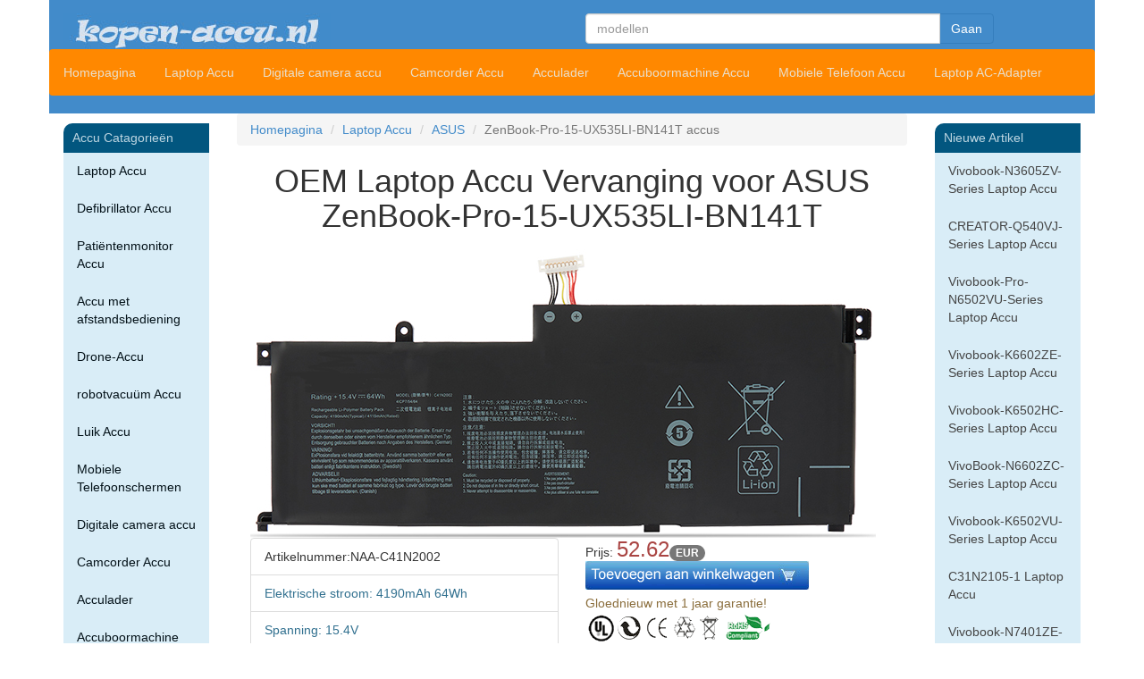

--- FILE ---
content_type: text/html; charset=UTF-8
request_url: http://kopen-accu.nl/accu.php/ASUS_ZenBook-Pro-15-UX535LI-BN141T_1_6996.html
body_size: 24242
content:
<!DOCTYPE HTML>

<html  lang="nl">

<head>

<meta charset="UTF-8" />

<title>Laptop Accu Vervanging voor ASUS ZenBook-Pro-15-UX535LI-BN141T, ZenBook-Pro-15-UX535LI-BN141T</title>

<meta name="Description" content="Hoge kwaliteit ASUS ZenBook-Pro-15-UX535LI-BN141T Laptop Accu, ASUS ZenBook-Pro-15-UX535LI-BN141T Laptop Accu, ASUS ZenBook-Pro-15-UX535LI-BN141T Laptop Accu en opladers, alle producten zijn gloednieuw.">

<meta name="Keywords" content="ASUS ZenBook-Pro-15-UX535LI-BN141T Laptop Accu, ASUS ZenBook-Pro-15-UX535LI-BN141T, ZenBook-Pro-15-UX535LI-BN141T Laptop Accu">

<link rel="stylesheet" href="/dist/css/min.css" type="text/css">

<link rel="stylesheet" href="/dist/css/style.css" type="text/css">

<meta name="viewport" content="width=device-width,initial-scale=1, maximum-scale=1,user-scalable=no">

<meta htp-equiv="X-UA-COMPATIBLE" content="IE=edge">

<meta itemprop="priceCurrency" content="EUR" />

<!-- Global site tag (gtag.js) - Google Analytics -->
<script async src="https://www.googletagmanager.com/gtag/js?id=G-EHZ98FS5EK"></script>
<script>
  window.dataLayer = window.dataLayer || [];
  function gtag(){dataLayer.push(arguments);}
  gtag('js', new Date());

  gtag('config', 'G-EHZ98FS5EK');
  gtag('config', 'AW-772391092');
</script>

</head>

<body>

<header class="container bg-primary">

	<div class="row" id="logo">

    	<div class="col-lg-6 col-md-6 col-sm-6 col-xs-4 topPadding"><img src="/images/logo.jpg" alt="" class="img-responsive" ></div>

        <div class="col-lg-5 col-md-5 col-sm-6 col-xs-8 topPadding">

        <form name="search" action="/search/search.php" method="get" role="form">

        	<div class="input-group">

        	<input type="text" class="form-control form-group-sm" placeholder="modellen" name="keyword">

            <span class="input-group-btn"><button class="btn btn-primary">Gaan</button></span>

            </div>

        </form>

        </div>

    </div>

    <nav class="navbar row visible-lg visible-md" id="navigation" role="navigation">

    	<ul class="navbar-nav nav nav-pills col-lg-12 col-md-12">

        	<li><a href="/">Homepagina</a>

			<li><a href='/accu-merken.php/laptop-battery.html' >Laptop Accu</a></li>

                    <li><a href='/accu-merken.php/camera-battery.html' >Digitale camera accu</a></li>

                    <li><a href='/accu-merken.php/camcorder-battery.html' >Camcorder Accu</a></li>

                    <li><a href='/accu-merken.php/battery-charger.html' >Acculader</a></li>

                    <li><a href='/accu-merken.php/cordless-drill-battery.html' >Accuboormachine Accu</a></li>

                    <li><a href='/accu-merken.php/mobile-phone-battery.html' >Mobiele Telefoon Accu</a></li>

                    <li><a href='/accu-merken.php/laptop-ac-adapter.html' >Laptop AC-Adapter</a></li>

        </ul>

    </nav>

</header><div class="container">
	<div class="row">
    	<aside class="col-lg-2 col-md-2 visible-lg visible-md">
        	<nav class="navbar">
            	<div class="asideTitle">Accu Catagorieën</div>
                <ul class="nav nav-stacked bg-info asideUl">
                	<li><a href='/accu-merken.php/laptop-battery.html' >Laptop Accu</a></li>
                    <li><a href='/accu-merken.php/defibrillator-battery.html' >Defibrillator Accu</a></li>
                    <li><a href='/accu-merken.php/patient-monitor-battery.html' >Patiëntenmonitor Accu</a></li>
                    <li><a href='/accu-merken.php/remote-key-battery.html' >Accu met afstandsbediening</a></li>
                    <li><a href='/accu-merken.php/drone-battery.html' >Drone-Accu</a></li>
                    <li><a href='/accu-merken.php/robotic-vacuum-battery.html' >robotvacuüm Accu</a></li>
					<li><a href='/accu-merken.php/speaker-battery.html' >Luik Accu</a></li>
                    <li><a href='/accu-merken.php/mobile-phone-screen.html' >Mobiele Telefoonschermen</a></li>
                    <li><a href='/accu-merken.php/camera-battery.html' >Digitale camera accu</a></li>
                    <li><a href='/accu-merken.php/camcorder-battery.html' >Camcorder Accu</a></li>
                    <li><a href='/accu-merken.php/battery-charger.html' >Acculader</a></li>
                    <li><a href='/accu-merken.php/cordless-drill-battery.html' >Accuboormachine Accu</a></li>
                    <li><a href='/accu-merken.php/pda-battery.html' >PDA Accu</a></li>
                    <li><a href='/accu-merken.php/mobile-phone-battery.html' >Mobiele Telefoon Accu</a></li>
                    <li><a href='/accu-merken.php/gaming-accessories.html' >Spellen Accessoires</a></li>
                    <li><a href='/accu-merken.php/laptop-ac-adapter.html' >Laptop AC-Adapter</a></li>
                    <li><a href='/accu-merken.php/laptop-dc-adapter.html' >Autolader</a></li>
                    <li><a href='/accu-merken.php/laptop-keyboard.html' >Toetsenbord</a></li>
                    <li><a href='/accu-merken.php/laptop-display-screen.html' >Beeldscherm</a></li>
                    <li><a href='/accu-merken.php/toner-cartridges.html' >Tonercartridges</a></li>
                    <li><a href='/accu-merken.php/dvd-burner.html' >Brander</a></li>
                    <li><a href="/category.php">Elektronisch Accessoire</a></li>	
                </ul>
            </nav>
	<nav class="navbar">
    	<div class="asideTitle">Hete Artikel</div>
        	<ul class="nav nav-stacked  bg-info">
                        	<li><a href = '/accu.php/LENOVO_Yoga-13s-2021_1_6602.html'>Yoga 13s 2021 Accu</a></li>
                    <li><a href = '/accu.phpp/LENOVO_L19D4PF5_1_6602.html'>L19D4PF5 Accu</a></li>
                    <li><a href = '/accu.php/APPLE_A1932-(2018-2019)_1_6611.html'>A1932 Accu</a></li>
                    <li><a href = '/accu.php/APPLE_A1965_1_6611.html'>A1965 Accu</a></li>
                    <li><a href = '/accu.php/APPLE_A2179-(2020)_1_6611.html'>A2179 Accu</a></li>
                    <li><a href = '/accu.php/LENOVO_ThinkPad-X390_1_6625.html'>ThinkPad X390 Accu</a></li>
                    <li><a href = '/accu.php/GATEWAY_LT1001J_1_3975.html'>LT1001J Accu</a></li>
                    <li><a href = '/accu.php/HP_593553-001_1_4497.html'>593553-001 Accu</a></li>
                    <li><a href = '/accu.php/IBM_ThinkPad+R50e-1859_1_200.html'>ThinkPad R50e-1859 Accu</a></li>
                    <li><a href = '/accu.php/LENOVO_IdeaPad+U350W_1_4245.html'>IdeaPad+U350W Accu</a></li>
                    <li><a href = '/accu.php/LG_R410_1_5016.html'>R410 Accu</a></li>
                    <li><a href = '/accu.php/MSI_GT70+Series_1_4971.html'>GT70 Series Accu</a></li>
                    <li><a href = '/accu.php/RAZER_RZ09-00991101_1_6008.html'>RZ09-00991101 Accu</a></li>
                    <li><a href = '/accu.php/SAMSUNG_NP-R519_1_4442.html'>NP-R519 Accu</a></li>
                    <li><a href = '/accu.php/SONY_VAIO+VGN-FZ19VN_1_3429.html'>VAIO VGN-FZ19VN Accu</a></li>
                    <li><a href = '/accu.php/TOSHIBA_PA3817U-1BRS_1_4293.html'>PA3817U 1BRS Accu</a></li>
                    </ul>
    </nav>
</aside>        <article class="col-lg-8 col-md-8 col-sm-12 col-xs-12">
        	<ul class="breadcrumb" itemprop="breadcrumb">
               	<li  itemscope itemtype="http://data-vocabulary.org/Breadcrumb" ><a href="/"  itemprop="url"><span itemprop="title">Homepagina</span></a></li>
                 <li  itemscope itemtype="http://data-vocabulary.org/Breadcrumb"><a href="/accu-merken.php/laptop-battery.html" itemprop="url"><span itemprop="title">Laptop Accu</span></a></li>
                  <li  itemscope itemtype="http://data-vocabulary.org/Breadcrumb"><a href="/accu-modellen.php/laptop-battery_ASUS.html" itemprop="url"><span itemprop="title">ASUS</span></a></li>
                  <li class="active">ZenBook-Pro-15-UX535LI-BN141T accus</li>
            </ul>
        	<h1 class="text-center">OEM Laptop Accu Vervanging voor ASUS ZenBook-Pro-15-UX535LI-BN141T</h1>
            <div class="col-sm-12">
            	<img src="/nlpicture/big/nlnaa-c41n2002.jpg" class="img-responsive" alt="Laptop Accu Verenigbaar voor ASUS ZenBook-Pro-15-UX535LI-BN141T" title="verenigbaar voor ASUS ZenBook-Pro-15-UX535LI-BN141T Laptop Accu">
            </div>
            
            <div class="col-lg-6 col-md-6 col-sm-6">
            	<ul class="list-unstyled">
            	<li class="list-group-item">Artikelnummer:NAA-C41N2002</li>
                <li class='list-group-item text-info'>Elektrische stroom: 4190mAh 64Wh</li>                 <li class='list-group-item text-info'>Spanning: 15.4V </li>                 <li class='list-group-item'>Chemie: Li-ion</li>                                  <li class='list-group-item'>Prijs: 240g</li>                 <li class='list-group-item'>Kleur: Zwart</li>              
           	 	</ul>
            </div>
            <div class="col-lg-6 col-md-6 col-sm-6 ">
               		<div>Prijs: <span class="text-danger h3"> 52.62</span><span class="badge">EUR</span></div>
                	<form name='cart_quantity' action='/cart/myCart.php' method='post'>
                    	<input name='currencyCode' type='hidden' value='EUR' >
                        <input type='hidden' name='psecode' value='NAA-C41N2002'>
                        <input type='hidden'  name='pseprice'  value='52.62'>
                        <input name='Submit' type='image' value='Submit' src='/images/yes1.gif' alt='verenigbaar voor ASUS ZenBook-Pro-15-UX535LI-BN141T Laptop Accu '>
                        <input type='hidden'  name='url' value='/accu.php/ASUS_ZenBook-Pro-15-UX535LI-BN141T_1_6996.html'>
                        <input type='hidden'  name='fnum'  value='1'>
                        <input type='hidden'  name='itemname'  value='Laptop Accu verenigbaar voor  ASUS ZenBook-Pro-15-UX535LI-BN141T'>
					    <input type='hidden'  name='pweight'  value='240'>
	 					<input type='hidden' value='ASUS ZenBook-Pro-15-UX535LI-BN141T, , 4190mAh,15.4V,Li-ion,Black,' name='xiadan' />
	 					<input type='hidden' value='1' name='category_id' />
                        <input type="hidden" value="/nlpicture/sma/nlnaa-c41n2002.jpg" name="productImage" />
						 <input type='hidden' name='sitename' value='www.kopen-accu.nl'>
                    </form>
            		<div class="text-warning">Gloednieuw met 1 jaar garantie!</div>
            		<div class=""><img src="/images/verify.gif" alt="ZenBook-Pro-15-UX535LI-BN141T accus kontrollera" title="ZenBook-Pro-15-UX535LI-BN141T accus"></div>
            </div>
                        
            <section class="col-lg-12 col-md-12 col-sm-12">
            	<h2><mark>ZenBook-Pro-15-UX535LI-BN141T accus</mark> Compatibele onderdeelnummers:</h2>
                	<dl>
                	<dt class='text-success'>Vervanging voor ASUS</dt><dd>C41N2002,</dd><dd>4ICP7/54/64,</dd><dd>0B200-03770100,</dd>                    </dl>
            </section>
             <section class="col-lg-12 col-md-12 col-sm-12">
            	<h2><mark>ZenBook-Pro-15-UX535LI-BN141T accus</mark> Fit hieronder modellen:</h2>
                	<dl>
                	<dt class='text-success'>Vervanging voor ASUS</dt><dd>ZenBook-Pro-15-UX535LI-XH77T,</dd><dd>ZenBook-Pro-15-UX535LI-WB723R,</dd><dd>ZenBook-Pro-15-UX535LI-WB711R,</dd><dd>ZenBook-Pro-15-UX535LI-WB523R,</dd><dd>ZenBook-Pro-15-UX535LI-Series,</dd><dd>ZenBook-Pro-15-UX535LI-KJ254T,</dd><dd>ZenBook-Pro-15-UX535LI-I71610G2R,</dd><dd>ZenBook-Pro-15-UX535LI-H2203R,</dd><dd>ZenBook-Pro-15-UX535LI-H2172R,</dd><dd>ZenBook-Pro-15-UX535LI-H2171R,</dd><dd>ZenBook-Pro-15-UX535LI-H2170T,</dd><dd>ZenBook-Pro-15-UX535LI-H2169T,</dd><dd>ZenBook-Pro-15-UX535LI-H2166T,</dd><dd>ZenBook-Pro-15-UX535LI-H2146T,</dd><dd>ZenBook-Pro-15-UX535LI-H2100T,</dd><dd>ZenBook-Pro-15-UX535LI-H2043T,</dd><dd>ZenBook-Pro-15-UX535LI-H2015T,</dd><dd>ZenBook-Pro-15-UX535LI-H2006T,</dd><dd>ZenBook-Pro-15-UX535LI-H2003R,</dd><dd>ZenBook-Pro-15-UX535LI-E3143T,</dd><dd>ZenBook-Pro-15-UX535LI-E3117T,</dd><dd>ZenBook-Pro-15-UX535LI-E3090T,</dd><dd>ZenBook-Pro-15-UX535LI-E3089T,</dd><dd>ZenBook-Pro-15-UX535LI-E2265T,</dd><dd>ZenBook-Pro-15-UX535LI-E2211T,</dd><dd>ZenBook-Pro-15-UX535LI-E2077T,</dd><dd>ZenBook-Pro-15-UX535LI-E2060R,</dd><dd>ZenBook-Pro-15-UX535LI-E2018T,</dd><dd>ZenBook-Pro-15-UX535LI-BO202R,</dd><dd>ZenBook-Pro-15-UX535LI-BO059R,</dd><dd>ZenBook-Pro-15-UX535LI-BO052,</dd><dd>ZenBook-Pro-15-UX535LI-BN227T,</dd><dd>ZenBook-Pro-15-UX535LI-BN226T,</dd><dd>ZenBook-Pro-15-UX535LI-BN226R,</dd><dd>ZenBook-Pro-15-UX535LI-BN226,</dd><dd>ZenBook-Pro-15-UX535LI-BN215R,</dd><dd>ZenBook-Pro-15-UX535LI-BN208R,</dd><dd>ZenBook-Pro-15-UX535LI-BN198T,</dd><dd>ZenBook-Pro-15-UX535LI-BN192T,</dd><dd><mark class='bg-primary'>ZenBook-Pro-15-UX535LI-BN141T</mark>,</dd><dd>ZenBook-Pro-15-UX535LI-BN130T,</dd><dd>ZenBook-Pro-15-UX535LI-BN116T,</dd><dd>ZenBook-Pro-15-UX535LI-BN038T,</dd><dd>ZenBook-Pro-15-UX535LI-BN025T,</dd><dd>ZenBook-Pro-15-UX535LI-BN010,</dd><dd>ZenBook-Pro-15-UX535LI-AP1875UO,</dd><dd>ZenBook-Pro-15-UX535LI-70DT5CB2,</dd><dd>ZenBook-Pro-15-UX535LI-0193G10870H,</dd><dd>ZenBook-Pro-15-UX535LH-Series,</dd><dd>ZenBook-Pro-15-UX535LH-BO063T,</dd><dd>ZenBook-Pro-15-UX535LH-BO062R,</dd><dd>ZenBook-Pro-15-UX535LH-BN150T,</dd><dd>ZenBook-Pro-15-UX535LH-BN141T,</dd><dd>ZenBook-Pro-15-UX535LH-BN128R,</dd><dd>ZenBook-Pro-15-UX535LH-BN109T,</dd><dd>ZenBook-Pro-15-UX535LH-BN102T,</dd><dd>ZenBook-Pro-15-UX535LH-BN085R,</dd><dd>ZenBook-Pro-15-UX535LH-BN033R,</dd><dd>ZenBook-Pro-15-UX535LH-BN024T,</dd><dd>ZenBook-Pro-15-UX535LH-BN002T,</dd><dd>ZenBook-Pro-15-UX535LH-BH74,</dd><dd>ZenBook-Pro-15-UX535LH-AP1871T,</dd>                    </dl>
            </section>
                        <section class="col-lg-12 col-md-12 col-sm-12">
                	<h2 class="panel-title">Selecteer andere onderdelenvervanging voor uw ASUS ZenBook-Pro-15-UX535LI-BN141T</h2>
                    <nav class="panel-boy">
                    	<dl class="nav">
                        	<dd><a href='/keyboard.php/ASUS_ZenBook-Pro-15-UX535LI-BN141T_12_6996.html'>ZenBook-Pro-15-UX535LI-BN141T Adapter</a></dd><dd><a href='/keyboard.php/ASUS_ZenBook-Pro-15-UX535LI-BN141T_108_6996.html'>ZenBook-Pro-15-UX535LI-BN141T Toetsenbord</a></dd><dd><a href='/keyboard.php/ASUS_ZenBook-Pro-15-UX535LI-BN141T_109_6996.html'>ZenBook-Pro-15-UX535LI-BN141T Beeldscherm</a></dd><dd><a href='/keyboard.php/ASUS_ZenBook-Pro-15-UX535LI-BN141T_106_6996.html'>ZenBook-Pro-15-UX535LI-BN141T Brander</a></dd>                        </dl>
                    </nav>
            </section>
                    </article>
        
<aside class="col-lg-2 col-md-2 visible-lg visible-md">
        	<nav class="navbar">
            	<div class="asideTitle">Nieuwe Artikel</div>
                <ul class="nav nav-stacked bg-info">
                	<li><a href='/accu.php/ASUS_Vivobook-N3605ZV-Series_1_7163.html'>Vivobook-N3605ZV-Series Laptop Accu</a></li><li><a href='/accu.php/ASUS_CREATOR-Q540VJ-Series_1_7163.html'>CREATOR-Q540VJ-Series Laptop Accu</a></li><li><a href='/accu.php/ASUS_Vivobook-Pro-N6502VU-Series_1_7163.html'>Vivobook-Pro-N6502VU-Series Laptop Accu</a></li><li><a href='/accu.php/ASUS_Vivobook-K6602ZE-Series_1_7163.html'>Vivobook-K6602ZE-Series Laptop Accu</a></li><li><a href='/accu.php/ASUS_Vivobook-K6502HC-Series_1_7163.html'>Vivobook-K6502HC-Series Laptop Accu</a></li><li><a href='/accu.php/ASUS_VivoBook-N6602ZC-Series_1_7163.html'>VivoBook-N6602ZC-Series Laptop Accu</a></li><li><a href='/accu.php/ASUS_Vivobook-K6502VU-Series_1_7163.html'>Vivobook-K6502VU-Series Laptop Accu</a></li><li><a href='/accu.php/ASUS_C31N2105-1_1_7163.html'>C31N2105-1 Laptop Accu</a></li><li><a href='/accu.php/ASUS_Vivobook-N7401ZE-Series_1_7163.html'>Vivobook-N7401ZE-Series Laptop Accu</a></li><li><a href='/accu.php/ASUS_Vivobook-K6602HE-Series_1_7163.html'>Vivobook-K6602HE-Series Laptop Accu</a></li><li><a href='/accu.php/ASUS_Vivobook-K6602HC-Series_1_7163.html'>Vivobook-K6602HC-Series Laptop Accu</a></li><li><a href='/accu.php/ASUS_Vivobook-K5504VA-Series_1_7163.html'>Vivobook-K5504VA-Series Laptop Accu</a></li><li><a href='/accu.php/ASUS_Vivobook-Pro-NX6502ZC-Series_1_7163.html'>Vivobook-Pro-NX6502ZC-Series Laptop Accu</a></li><li><a href='/accu.php/ASUS_Vivobook-K6502HE-Series_1_7163.html'>Vivobook-K6502HE-Series Laptop Accu</a></li><li><a href='/accu.php/ASUS_Vivobook-K6502ZC-Series_1_7163.html'>Vivobook-K6502ZC-Series Laptop Accu</a></li><li><a href='/accu.php/ASUS_CREATOR-Q530VJ-Series_1_7163.html'>CREATOR-Q530VJ-Series Laptop Accu</a></li><li><a href='/accu.php/ASUS_Vivobook-S5504VA-Series_1_7163.html'>Vivobook-S5504VA-Series Laptop Accu</a></li><li><a href='/accu.php/ASUS_Vivobook-K6602ZC-Series_1_7163.html'>Vivobook-K6602ZC-Series Laptop Accu</a></li><li><a href='/accu.php/ASUS_Vivobook-K5504VN-Series_1_7163.html'>Vivobook-K5504VN-Series Laptop Accu</a></li><li><a href='/accu.php/ASUS_Vivobook-K6502ZE-Series_1_7163.html'>Vivobook-K6502ZE-Series Laptop Accu</a></li><li><a href='/accu.php/ASUS_Vivobook-N5504VN-Series_1_7163.html'>Vivobook-N5504VN-Series Laptop Accu</a></li><li><a href='/accu.php/ASUS_Vivobook-K6502VJ-Series_1_7163.html'>Vivobook-K6502VJ-Series Laptop Accu</a></li><li><a href='/accu.php/ASUS_0B200-04240000_1_7163.html'>0B200-04240000 Laptop Accu</a></li><li><a href='/accu.php/ASUS_VivoBook-N6602ZE-Series_1_7163.html'>VivoBook-N6602ZE-Series Laptop Accu</a></li><li><a href='/accu.php/ASUS_Asus-Vivobook-14X-OLED-X1403ZA_1_7162.html'>Asus-Vivobook-14X-OLED-X1403ZA Laptop Accu</a></li><li><a href='/accu.php/ASUS_Zenbook-14X-OLED-UX3404VA_1_7162.html'>Zenbook-14X-OLED-UX3404VA Laptop Accu</a></li><li><a href='/accu.php/ASUS_VivoBook-S-15-K3502ZA_1_7162.html'>VivoBook-S-15-K3502ZA Laptop Accu</a></li><li><a href='/accu.php/ASUS_Vivobook-S-15-OLED-K3502ZA-MA386W_1_7162.html'>Vivobook-S-15-OLED-K3502ZA-MA386W Laptop Accu</a></li><li><a href='/accu.php/ASUS_Vivobook-S-15-OLED-M3502QA-MA092_1_7162.html'>Vivobook-S-15-OLED-M3502QA-MA092 Laptop Accu</a></li><li><a href='/accu.php/ASUS_VivoBook-Pro-16-OLED-K6602HC-N1901WS_1_7162.html'>VivoBook-Pro-16-OLED-K6602HC-N1901WS Laptop Accu</a></li><li><a href='/accu.php/ASUS_Vivobook-16X-M1603QA-MB512WS_1_7162.html'>Vivobook-16X-M1603QA-MB512WS Laptop Accu</a></li><li><a href='/accu.php/ASUS_VivoBook-S15-M3502RA-L1029W_1_7162.html'>VivoBook-S15-M3502RA-L1029W Laptop Accu</a></li><li><a href='/accu.php/ASUS_VivoBook-S-15-OLED-K3502ZA-L1503WS_1_7162.html'>VivoBook-S-15-OLED-K3502ZA-L1503WS Laptop Accu</a></li>                </ul>
            </nav>
        </aside>    </div>
</div>
<footer class="container">
	<div class="row">
    	<div class="col-lg-3 panel panel-default">
        	<div class="panel-heading">
            	<h3 class="panel-title text-center">Om Oss</h3>
            </div>
            <div class="panel-body">
            	<p>Vi är en tillverkare , en representant och återförsäljare av bärbara batterier , videokamera batterier , kamera batterier , sladdlösa elverktyg batterier, batteriladdare och andra tillbehör.</p>
            </div>
        </div>
        <div class="col-lg-3 panel panel-default">
        	<div class="panel-heading">
            	<h3 class="panel-title text-center">Informatie</h3>
            </div>
            <nav class="panel-body">
				    <ul>
						<li><a href="/aboutus.php">Over ons</a></li>
						<li><a href="/batterytips.php">Batterij tips</a></li>
						<li><a href="/conditionsuse.php">Voorwaarden gebruiken</a></li>
						<li><a href="/contactus.php">Contacteer ons</a></li>
						<li><a href="/faq.php">F.A.Q</a></li>
						<li><a href="/payment.php">Betaling en verzending</a></li>
						<li><a href="/terms.php">Algemene voorwaarden</a></li>
						<li><a href="/return.php">Garantie & Retourbeleid</a></li>
					</ul> 
        </nav>
        </div>
        <div class="col-lg-3 panel panel-default">
        	<div class="panel-heading">
            	<h3 class="panel-title text-center">Over ons</h3>
            </div>
            <div class="panel-body">
            	<p>We zijn met succes online handel sinds 2003, in samenwerking met andere uitgesproken handelsonderneming oorspronkelijk. Uitgebreide specialistische kennis, inzet voor de inkoop van hoge kwaliteit, het onderhoud van grote voorraden en snelle levering, enz. stellen ons in staat om te leveren van grote rassen van betrouwbare producten aan grote bedrijven en individuele gebruikers. We beschikken over meer dan 5,000 producten die dicht bij de prijs verhandelen.</p>
            </div>
        </div>
        <div class="col-lg-3 panel panel-default">
        	<div class="panel-heading">
            	<h3 class="panel-title text-center">Hete  Accu</h3>
            </div>
            <div class="panel-body">
				<p><a href="/accu.php/SAMSUNG_AA-PBWN4AB_1_6025.html">AA PBWN4AB Accu</a>
				<a href="/accu.php/LENOVO_L14M2P21_1_5488.html">L14M2P21 Accu</a>
				<a href="/accu.php/TOSHIBA_Qosmio+X770_1_4869.html">Qosmio X770 Accu</a>
				<a href="/accu.php/ACER_Aspire-V5-552_1_5483.html">Aspire V5 552 Accu</a>
				<a href="/accu.php/Dell_X8VWF_1_5557.html">X8VWF Accu</a>
				<a href="/accu.php/ASUS_X72V_1_4600.html">X72V Accu</a></b>
				<a href="/accu.php/HP_646757-001_1_4849.html">646757-001 Accu</a>
				<a href="/accu.php/ASUS_A32LI9H_1_5611.html">A32LI9H Accu</a>
				<a href="/accu.php/SONY_VGP-BPS26_1_4876.html">VGP-BPS26 Accu</a>
				<a href="/accu.php/Dell_Latitude-3340_1_5560.html">Latitude-3340 Accu</a>
				<a href="/accu.php/LENOVO_L12M4E01_1_5842.html">L12M4E01 Accu</a>
				</p>	            
            </div>
        </div>
        <div class="row">
        	<div class="text-center"><img src="/images/cert.jpg" width="620" height="25" alt="cert" class="img-thumbnail img-responsive" /></div>
        </div>
         <div class="row">
        	<div class="text-center">Auteursrecht &copy; 2010-2025    www.kopen-accu.nl     Alle rechten voorbehouden.</div>
        </div>
         <div class="row">
        	<div class="text-center">E-mail : &#111;&#114;&#100;&#101;&#114;&#064;&#107;&#111;&#112;&#101;&#110;&#045;&#097;&#099;&#099;&#117;&#046;&#110;&#108;</div>
        </div>
         <div class="col-lg-3 panel panel-default">
        	<div class="panel-body"><p>Ontkenning:De batterijen en de door ons geleverde andere producten zijn [vervanging van] verkocht voor gebruik met bepaalde fabrikanten, en elke verwijzing naar producten of merken van deze bedrijven berust op louter met het oog op het identificeren van de fabrikanten met die onze producten [vervanging zijn voor] worden gebruikt Ons bedrijf en deze website zijn niet aangesloten bij, gemachtigde door, onder licentie van, distributeurs,  noch in enig opzicht verband om deze fabrikanten, noch zijn de producten te koop worden aangeboden via onze website vervaardigd door of verkocht met toestemming van de fabrikanten van producten waarmee onze producten [zijn vervanging voor] kan worden gebruikt.</p>
            </div>
        </div>
	</div>
</footer>
  
<script type="application/ld+json">
{
  "@context": "http://schema.org/",
  "@type": "Product",
  "name": "ASUS ZenBook-Pro-15-UX535LI-BN141T Laptop Accu",
  "image": "http://www.kopen-accu.nl/nlpicture/big/nlnaa-c41n2002.jpg",
  "description": "Hoge kwaliteit ASUS ZenBook-Pro-15-UX535LI-BN141T Laptop Accu, ASUS ZenBook-Pro-15-UX535LI-BN141T Laptop Accu, ASUS ZenBook-Pro-15-UX535LI-BN141T Laptop Accu en opladers, alle producten zijn gloednieuw.",
  "mpn": "NAA-C41N2002",
  "brand": {
    "@type": "http://schema.org/Brand",
    "name": "ASUS"
  },
  "aggregateRating": {
    "@type": "AggregateRating",
    "ratingValue": "4.4",
    "reviewCount": "212"
  },
  "offers": {
    "@type": "Offer",
    "priceCurrency": "EUR",
    "price": "52.62",
    "priceValidUntil": "2020-11-05",
    "itemCondition": "http://schema.org/NewCondition",
    "availability": "http://schema.org/InStock",
    "seller": {
      "@type": "Organization",
      "name": "kopen-accu"
    }
  }
}
</script>
</body>
</html>

--- FILE ---
content_type: text/css
request_url: http://kopen-accu.nl/dist/css/style.css
body_size: 583
content:
@charset "utf-8";
/* CSS Document */
aside a{text-decoration: none;color:#444;}
dd{
	display:inline-table; padding-right:10px;
}
.topPadding{
	padding-top:15px;
}

#navigation{
	background-color:#ff8800;
	}

#navigation > ul >li >a {
	color:#eadfcb;
}
#navigation > ul >li >a:hover {
	color:#000;
}
.asideTitle {
	background-color:#02567f;
	height:33px;
	line-height:32px;
	color:#bed6e2;
	border-top-left-radius:10px;
	padding-left:10px;
	margin-top:10px;
}
.widthhalf{
	width:48%;
	background-color:#3F0;
}
.asideUl > li >a{
	color:#031118;
}

